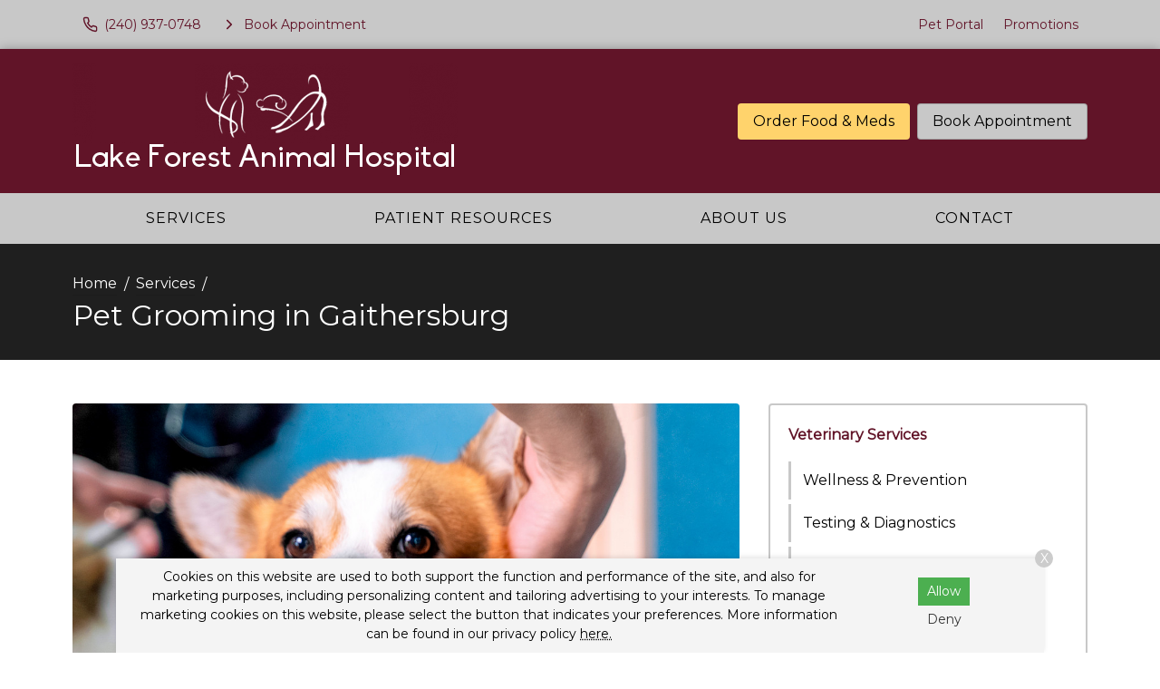

--- FILE ---
content_type: text/html
request_url: https://www.lakeforestanimalhospital.com/services/grooming/
body_size: 9498
content:
<!DOCTYPE html>
<html lang="en">
	                                                                                                                                                                                                                                                                                                                                                                                                                                                                                                                                                                                                                                                                                                                                                                                                                                                                                                                                                                                                                                                                                                                                                                                                                                                                                                                                                                                                                                                                                                                                                                                                                                                                                                                                                                                                                                                                                                                                                                                                                                                                                                                                                                                                                                                                                                                                                                                                                                                                                                                                                                                                                                                                                                                                                                                                                                                                                                                                                                                                                                                                                                                                                                                                                                                                                                                                                                                                                                                                                                                                                                                                                                                                                                                                                                                                                                                                                                                                                                                                                                                                                                                                                                                                                                                                                                                                                                                                                                                                                                                                                                                                                                                                                                                                                                                                                                                                                                                                                                                                                                                                                                                                                                                                                                                                                                                                                                                                                                                                                                                                                                                                                                                                                                                                                                                                                                                                                                                                                                                                                                                                                                                                                                                                                                                                                                                                                                                                                                                                                                                                                                                                                                                                                                                                                                                                                                                                                                                                                                                                                                                                                                                                                                                                                                                                                                                                                                                                                                                                                                                                                                                                                                                                                                                                                                                                                                                                                                                                                                                                                                                                                                                                                                                                                                                                                                                                                                                                                                                                                                                                                                                                                                                                                                                                                                                                                                                                                                                                                                                                                                                                                                                                                                                                                                                                                                                                                                                                                                                                                                                                                                                                                                                                                                                                                                                                                                                                                                                                                                                                                                                                                                                                                                                                                                                                                                                                                                                                                                                                                                                                                                                                                                                                                                                                                                                                                                                                                                                                                                                                                                                                                                                                                                                                                                                                                                                                                                                                                                                                                                                                                                                                                                                                                                                                                                                                                                                                                                                                                                                                                                                                                                                                                                                                                                                                                                                                                                                                                                                                                                                                                                                                                                                                                                                                                                                                                                                                                                                                                                                                                                                                                                                                                                                                                                                                                                                                                                                                                                                                                                                                                                                                                                                                                                                                                                                                                                                                                                                                                                                                                                                                                                                                                                                                                                                                                                                                                                                                                                                                                                                                                                                                                                                                                                                                                                                                                                                                                                                                                                                                                                                                                                                                                                                                                                                                                                                                                                                                                                                                                                                                                                                                                                                                                                                                                                                                                                                                                                                                                                                                                                                                                                                                                                                                                                                                                                                                                                                                                                                                                                                                                                                                                                                                                                                                                                                                                                                                                                                                                                                                                                                                                                                                                                                                                                                                                                                                                                                                                                                                                                                                                                                                                                                                                                                                                                                                                                                                                                                                                                                                                                                                                                                                                                                                                                                                                                                                                                                                                                                                                                                                                                                                                                                                                                                                                                                                                                                                                                                                                                                                                                                                                                                                                                                                                                                                                                                                                                                                                                                                                                                                                                                                                                                                                                                                                                                                                                                                                                                                                                                                                                                                                                                                                                                                                                                                                                                                                                                                                                                                                                                                                                                                                                                                                                                                                                                                                                                                                                                                                                                                                                                                                                                                                                                                                                                                                                                                                                                                                                                                                                                                                                                                                                                                                                                                                                                                                                                                                                                                                                                                                                                                                                                                                                                                                                                                                                                                                                                                                                                                                                                                                                                                                                                                                                                                                                                                                                                                                                                                                                                                                                                                                                                                                                                                                                                                                                                                                                                                                                                                                                                                                                                                                                                                                                                                                                                                                                                                                                                                                                                                                                                                                                                                                                                                                                                                                                                                                                                                                                                                                                                                                                                                                                                                                                                                                                                                                                                                                                                                                                                                                                                                                                                                                                                                                                                                                                                                                                                                                                                                                                                                                                                                                                                                                                                                                                                                                                                                                                                                                                                                                                                                                                                                                                                                                                                                                                                                                                                                                                                                                                                                                                                                                                                                                                                                                                                                                                                                                                                                                                                                                                                                                                                                                                                                                                                                                                                                                                                                                                                                                                                                                                                                                                                                                                                                                                                                                                                                                                                                                                                                                                                                                                                                           <head> <!-- Begin Monetate ExpressTag Sync v8.1. Place at start of document head. DO NOT ALTER. --> <script type="text/javascript">var monetateT = new Date().getTime();</script> <script src="//se.monetate.net/js/2/a-6981d8cf/p/missionpethealth.com/entry.js" type="text/javascript"></script> <!-- End Monetate tag. --> <meta charset="utf-8"/> <meta content="IE=edge,chrome=1" http-equiv="X-UA-Compatible"/> <title>Dog &amp; Cat Grooming in Gaithersburg - Lake Forest Animal Hospital – Professional Pet Grooming Services, Including Baths, Haircuts, Nail Trimming, and More for Dogs and Cats in Gaithersburg.</title> <meta content="Make grooming easy! Book a bath, trim, or style for your furry friend at Lake Forest Animal Hospital today." name="description"/> <meta content="width=device-width, initial-scale=1" name="viewport"/>   <script> (function(w, d, s, l, i) { w[l] = w[l] || []; w[l].push({ 'gtm.start': new Date().getTime(), event: 'gtm.js' }); var f = d.getElementsByTagName(s)[0], j = d.createElement(s), dl = l != 'dataLayer' ? '&l=' + l : ''; j.async = !0; j.src = 'https://www.googletagmanager.com/gtm.js?id=' + i + dl; f.parentNode.insertBefore(j, f) })(window, document, 'script', 'dataLayer', 'GTM-PM5BV5Q') </script>     <script> (function(w, d, s, l, i) { w[l] = w[l] || []; w[l].push({ 'gtm.start': new Date().getTime(), event: 'gtm.js' }); var f = d.getElementsByTagName(s)[0], j = d.createElement(s), dl = l != 'dataLayer' ? '&l=' + l : ''; j.async = !0; j.src = 'https://www.googletagmanager.com/gtm.js?id=' + i + dl; f.parentNode.insertBefore(j, f) })(window, document, 'script', 'dataLayer', 'GTM-KDXX6FQ2') </script>   <link href="https://fonts.gstatic.com/" rel="preconnect"/> <link href="https://www.lakeforestanimalhospital.com/services/grooming/" rel="canonical"/> <link href="../../_files/images/favicon.png" rel="icon" sizes="32x32" type="image/png"/> <link href="../../_files/css/custom.css" rel="stylesheet"/> <link href="https://www.svptemplate.vet/_files/css/style.css" rel="stylesheet"/> <link href="https://www.svptemplate.vet/_files/css/hh.css" rel="stylesheet"/> <link href="https://www.svptemplate.vet/_files/css/splide.css" rel="stylesheet"/>  <link rel="stylesheet" href="https://fonts.googleapis.com/css?family=Montserrat%3A400%2C300&amp;ver=1703123670">  <script type="application/ld+json">  { "@context": "https://schema.org", "@type": "BreadcrumbList", "itemListElement": [ { "@type": "ListItem", "position": 1, "name": "Services", "item": "https://www.lakeforestanimalhospital.com/services/index" }, { "@type": "ListItem", "position": 2, "name": "Pet Grooming" } ] }  </script> <meta content="Dog &amp; Cat Grooming in Gaithersburg - Lake Forest Animal Hospital – Professional Pet Grooming Services, Including Baths, Haircuts, Nail Trimming, and More for Dogs and Cats in Gaithersburg." property="og:title"/> <meta content="Dog &amp; Cat Grooming in Gaithersburg - Lake Forest Animal Hospital – Professional Pet Grooming Services, Including Baths, Haircuts, Nail Trimming, and More for Dogs and Cats in Gaithersburg." name="twitter:title"/> <meta content="Make grooming easy! Book a bath, trim, or style for your furry friend at Lake Forest Animal Hospital today." property="og:description"/> <meta content="Make grooming easy! Book a bath, trim, or style for your furry friend at Lake Forest Animal Hospital today." name="twitter:description"/> <meta content="website" property="og:type"/> <meta content="https://www.lakeforestanimalhospital.com/services/grooming/index" property="og:url"/> <meta content="https://www.lakeforestanimalhospital.com/services/_images/grooming.jpg" name="twitter:image"/> <meta content="https://www.lakeforestanimalhospital.com/services/_images/grooming.jpg" property="og:image"/> <meta content="Lake Forest Animal Hospital" property="og:site_name"/> <link href="https://www.svptemplate.vet/_files/css/cookie.css" rel="stylesheet"/> <script> window.dataLayer = window.dataLayer || []; window.dataLayer.push({ practiceId: "LAKFOR" }); </script>   </head> <body class="servicepage" id="top">    <noscript><iframe height="0" src="http://www.googletagmanager.com/ns.html?id=GTM-PM5BV5Q" style="display:none;visibility:hidden" width="0"></iframe></noscript>   <noscript><iframe height="0" src="http://www.googletagmanager.com/ns.html?id=GTM-KDXX6FQ2" style="display:none;visibility:hidden" width="0"></iframe></noscript>  <div role="main"> <div class="accentbar"></div> <div class="section section_toolbar background-shade"> <div class="section__container"> <div class="grid"> <div class="grid__item"> <ul class="menu toolbar-cta">  <li class="menu__item"> <a class="menu__link " href="tel:(301) 740-1083" target="_parent" data-click-type="call" data-click-location="toolbar_left"  > <svg role="img" class="icon icon_size_small" xmlns:xlink="http://www.w3.org/1999/xlink"> <title>Phone icon</title> <use xlink:href="../../_files/images/symbols.svg#icon-phone "></use> </svg> <span>(301) 740-1083</span> </a> </li> <li class="menu__item"> <a class="menu__link " href="../../make-an-appointment" target="_parent" data-click-type="book_appointment" data-click-location="toolbar_left"  > <svg role="img" class="icon icon_size_small" xmlns:xlink="http://www.w3.org/1999/xlink"> <title>Chevron right icon</title> <use xlink:href="../../_files/images/symbols.svg#icon-chevron-right "></use> </svg> <span>Book Appointment</span> </a> </li>  </ul> </div> <div class="grid__item span-auto display-none display-block-md"> <ul class="menu flex-wrap">  <li class="menu__item"> <a class="menu__link" href="/pet-portal" target="_parent" data-click-type="" data-click-location=""  >Pet Portal</a> </li> <li class="menu__item"> <a class="menu__link" href="../../promotions/index" target="_parent" data-click-type="" data-click-location=""  >Promotions</a> </li>  </ul> </div> </div> </div> </div> <header class="section section_size_sm section_header background-primary" id="header"> <div class="section__container"> <div class="header"> <div class="header__item logo"> <a class="logo" href="../../index"> <img alt="Lake Forest Animal Hospital Home" src="../../_files/images/logo.png"/> </a> </div> <div class="header__item level logo-right">  <a class="button header__action display-none display-block-lg button_color_accent" href="/shop-rx" target="_blank" data-click-type="online_pharmacy" data-click-location="toolbar_left"  >Order Food &amp; Meds</a> <a class="button header__action display-none display-block-lg button_color_shade" href="../../make-an-appointment" target="_parent" data-click-type="online_pharmacy" data-click-location="toolbar_left"  >Book Appointment</a>  <button aria-label="menu" class="header__toggle button button_outline_white button_icon" data-modal-open="modal-menu"> <svg class="icon " role="img" xmlns:xlink="http://www.w3.org/1999/xlink"> <title>Menu icon</title> <use xlink:href="../../_files/images/symbols.svg#icon-menu"/> </svg> <span>Menu</span> </button> </div> </div> </div> </header> <nav class="section section_nav background-shade dark-links"> <div class="section__container"> <ul class="menu menu_full"> <li class="menu__item dropdown on-hover"> <a class="menu__link dropdown__trigger" href="../index" target="_parent">Services</a> <ul class="dropdown__menu"> <li class="dropdown__item"><a class="dropdown__link flex-justify-between" href="../wellness-prevention/index" target="_parent"><span>Wellness &amp; Prevention</span></a></li> <li class="dropdown__item"><a class="dropdown__link flex-justify-between" href="../testing-diagnostics/index" target="_parent"><span>Testing &amp; Diagnostics</span></a></li> <li class="dropdown__item"><a class="dropdown__link flex-justify-between" href="../advanced-care/index" target="_parent"><span>Advanced Care</span></a></li> <li class="dropdown__item"><a class="dropdown__link flex-justify-between" href="../surgical-procedures/index" target="_parent"><span>Surgical Procedures</span></a></li> <li class="dropdown__item"><a class="dropdown__link flex-justify-between" href="../urgent-care/index" target="_parent"><span>Urgent Care</span></a></li> <li class="dropdown__item"><a class="dropdown__link flex-justify-between" href="../pet-boarding/index" target="_parent"><span>Pet Boarding</span></a></li> <li class="dropdown__item"><a class="dropdown__link flex-justify-between" href="index" target="_parent"><span>Pet Grooming</span></a></li> </ul> </li> <li class="menu__item dropdown on-hover"> <a class="menu__link dropdown__trigger" href="../../patient-resources/index" target="_parent"> Patient Resources</a> <ul class="dropdown__menu"> <li class="dropdown__item"><a class="dropdown__link flex-justify-between" href="../../patient-resources/your-first-visit" target="_parent"><span>Your First Visit</span></a></li> <li class="dropdown__item"><a class="dropdown__link flex-justify-between" href="../../patient-resources/patient-forms/index" target="_parent"><span>Patient Forms</span></a></li> <li class="dropdown__item"><a class="dropdown__link flex-justify-between" href="../../patient-resources/insurance-payment-options" target="_parent"><span>Insurance &amp; Payments</span></a></li> <li class="dropdown__item"><a class="dropdown__link flex-justify-between" href="../../patient-resources/pet-portal" target="_parent"><span>Pet Portal</span></a></li> <li class="dropdown__item"><a class="dropdown__link flex-justify-between" href="../../patient-resources/faqs/index" target="_parent"><span>FAQs</span></a></li> <li class="dropdown__item"><a class="dropdown__link flex-justify-between" href="../../patient-resources/pet-owner-resources" target="_parent"><span>Pet Owner Resources</span></a></li> <li class="dropdown__item"><a class="dropdown__link flex-justify-between" href="../../patient-resources/refur-a-friend/index" target="_parent"><span>Refer a Friend</span></a></li> <li class="dropdown__item"><a class="dropdown__link flex-justify-between" href="../../patient-resources/pet-adoptions" target="_parent"><span>Pet Adoptions</span></a></li> </ul> </li> <li class="menu__item dropdown on-hover"> <a class="menu__link dropdown__trigger" href="../../about-us/index" target="_parent">About Us</a> <ul class="dropdown__menu"> <li class="dropdown__item"><a class="dropdown__link flex-justify-between" href="../../about-us/team/index" target="_parent"><span>Our Team</span></a></li> <li class="dropdown__item"><a class="dropdown__link flex-justify-between" href="../../about-us/brick-walkway/index" target="_parent"><span>Memorial Brick Walkway</span></a></li> <li class="dropdown__item"><a class="dropdown__link flex-justify-between" href="../../about-us/virtual-tour/index" target="_parent"><span>Virtual Tour</span></a></li> <li class="dropdown__item"><a class="dropdown__link flex-justify-between" href="../../about-us/leave-us-a-review" target="_parent"><span>Leave Us a Review</span></a></li> <li class="dropdown__item"><a class="dropdown__link flex-justify-between" href="../../about-us/careers" target="_parent"><span>Careers</span></a></li> </ul> </li> <li class="menu__item"><a class="menu__link" href="../../contact/index" target="_parent">Contact</a></li> </ul> </div> </nav> <div class="section section_titlebar background-dark"> <div class="section__container"> <ol class="breadcrumb"> <li class="breadcrumb__item"> <a class="breadcrumb__link" href="../../index" target="_parent"> Home </a> </li> <li class="breadcrumb__item"> <a class="breadcrumb__link" href="../index" target="_parent"> Services </a> </li> </ol> <h1 class="section__title"> <span>Pet Grooming in Gaithersburg</span> </h1> </div> </div> <div class="section section_main"> <div class="section__container"> <div class="grid grid_stack_md"> <div class="grid__item span-8 gap-y-lg"> <img alt="" class="radius align_full" src="../_images/grooming.jpg"/> <div class="gap-y inline_widget_text-block  section-row row-servicemaincontent" id="serviceMainContent-1"> <div class="type margin-top-none wysiwyg wysiwyg-section-row row-servicemaincontent"> <p class="text_lead">Help your pet look and feel their best with our professional, onsite cat and dog grooming services.</p> <p>Our grooming specialists are trained and experienced in bathing, trimming, and styling most breed types.&#160;</p> <p>As your pet's trusted veterinarian, we know just how to put your pet at ease for his or her grooming appointment.</p> </div> </div> <div class="gap-y inline_widget_text-block section-row row-wysiwyg" id="wysiwyg-2"> <div class="type margin-top-none wysiwyg wysiwyg-section-row row-wysiwyg"> <ul class="two_colums"> <li><a href="bathing">Regular/Medicated Baths</a></li> <li><a href="toenail-trims">Toe nail trims</a></li> <li>Ear cleanings/plucking</li> <li>Anal gland expressions</li> <li><a href="total-body-clips">Total Body Clips / Shave-downs</a></li> <li>Ability for sedation for anxious/aggressive pets</li> </ul> </div></div> <div class="card card_size_lg card_theme_shade text-align-center inline_widget_cta section-row row-ctasection background-shade" id="ctaSection-3"> <div class="card__body gap-y"> <div class="media__body"> <h3 class="card__title">Call for an Appointment!</h3> <div class="level margin-top-xs flex-justify-center">  <a class="font-size-lg" href="tel:(301) 740-1083" target="_parent" data-click-type="" data-click-location=""  >(301) 740-1083</a>  </div> </div> </div> </div> <div class="gap-y inline_widget_text-block section-row row-wysiwyg" id="wysiwyg-4"> <div class="type margin-top-none wysiwyg wysiwyg-section-row row-wysiwyg"> <h2>About Our Pet Grooming Services</h2> <p>We know that it can be challenging to find a groomer who will be gentle, take good care of your pet, and give your pet the &#8220;perfect&#8221; look.</p> <p>We take great pride in providing the highest quality services to every pet that comes to us for a grooming appointment.</p> <p>If you have a young puppy or kitten, let&#8217;s get acquainted early to help ensure that your pet will be comfortable with grooming throughout his or her life!</p> </div></div> <div class="gap-y inline_widget_text-block section-row row-wysiwyg" id="wysiwyg-5"> <div class="type margin-top-none wysiwyg wysiwyg-section-row row-wysiwyg"> <h2>Benefits of Pet Grooming</h2> <p>There are many reasons to bring your pet in for a professional dog or cat grooming.</p> <p>We&#8217;ve listed a few of the most important benefits below:</p> <ul class="two_colums"> <li>Maintains healthy skin and coat</li> <li>Prevents ingrown nails</li> <li>Treatment for hotspots and skin lesions</li> <li>De-matting and de-shedding</li> <li>Flea and tick checks and treatment</li> <li>Medicated shampoos for dry skin and allergies</li> <li>Keeps your pet cooler in the summer</li> <li>They will look and smell great!</li> </ul> <p>In addition to these benefits, pet grooming can also be relaxing for animals. Taking your pet to the groomer can help your pet feel great &#8212; like he or she just came back from the spa.</p> </div></div> <div class="gap-y inline_widget_text-block section-row row-wysiwyg" id="wysiwyg-6"> <div class="type margin-top-none wysiwyg wysiwyg-section-row row-wysiwyg"> <h2>What to Expect</h2> <p>During a standard grooming and bathing appointment, your pet will be bathed and brushed, and then his or her coat will be trimmed. If your pet's nails are long, we can trim them as well.</p> <p>Different pets have different needs, with some pets requiring a lot more trimming and brushing than others. We'll let you know if your pet has any special bathing needs at the start of the appointment.</p> </div></div> <div class="gap-y inline_widget_text-block section-row row-wysiwyg" id="wysiwyg-7"> <div class="type margin-top-none wysiwyg wysiwyg-section-row row-wysiwyg"> <h2>How Often Should My Pet Be Groomed?</h2> <p>Most pets should be professionally groomed at least once annually and certain dog breeds need to be groomed far more often.</p> <p>The length of time between appointments depends on:</p> <ul class="two_colums"> <li>Type or breed of pet</li> <li>How fast your pet's coat grows</li> <li>Pet&#8217;s susceptibility to matting</li> <li>Time of year</li> </ul> </div></div> <div class="gap-y inline_widget_text-block section-row row-wysiwyg" id="wysiwyg-8"> <div class="type margin-top-none wysiwyg wysiwyg-section-row row-wysiwyg"> <h2>How Can I Maintain My Pet&#8217;s Coat at Home?</h2> <p>Brush your pet's coat on a regular basis, but avoid excessive bathing. Bathing your pet too often can cause dry and flaky skin.</p> <p>We welcome your questions about our grooming procedures and policies and are eager to discuss how we can make your pet&#8217;s next grooming appointment as happy and stress-free as possible.</p> <p>Let us answer all your questions about our grooming services, packages, and prices. Call our office or request an appointment online.</p> </div></div> </div> <aside class="grid__item span-4 gap-y"> <div class="card card_theme_widget aside_widget_categories"> <div class="card__body gap-y"> <h3 class="card__title"><a href="../index">Veterinary Services</a></h3> <ul class="menu menu_stack menu_theme_bordered"> <li class="menu__item"> <a class="menu__link" href="../wellness-prevention/index" target="_parent">Wellness &amp; Prevention</a> <ul class="menu menu_stack"> <li class="menu__item"><a class="menu__link" href="../wellness-prevention/early-detection-blood-tests" target="_parent">Early Detection Blood Tests</a></li> <li class="menu__item"><a class="menu__link" href="../wellness-prevention/comprehensive-physical-exam" target="_parent">Comprehensive Physical Exam</a></li> <li class="menu__item"><a class="menu__link" href="../wellness-prevention/pet-wellness-exams" target="_parent">Pet Wellness Exams</a></li> <li class="menu__item"><a class="menu__link" href="../wellness-prevention/pet-parasite-control" target="_parent">Pet Parasite Control</a></li> <li class="menu__item"><a class="menu__link" href="../wellness-prevention/senior-pet-care" target="_parent">Senior Pet Care</a></li> <li class="menu__item"><a class="menu__link" href="../wellness-prevention/pet-nutrition" target="_parent">Pet Nutrition</a></li> </ul> </li> <li class="menu__item"> <a class="menu__link" href="../testing-diagnostics/index" target="_parent">Testing &amp; Diagnostics</a> <ul class="menu menu_stack"> <li class="menu__item"><a class="menu__link" href="../testing-diagnostics/understanding-your-pets-test-results" target="_parent">Understanding Your Pet's Test Results</a></li> <li class="menu__item"><a class="menu__link" href="../testing-diagnostics/radiology" target="_parent">Veterinary Radiology</a></li> </ul> </li> <li class="menu__item"> <a class="menu__link" href="../advanced-care/index" target="_parent">Advanced Care</a> <ul class="menu menu_stack"> <li class="menu__item"><a class="menu__link" href="../advanced-care/cardiology" target="_parent">Veterinary Cardiology</a></li> <li class="menu__item"><a class="menu__link" href="../advanced-care/endocrinology" target="_parent">Veterinary Endocrinology</a></li> <li class="menu__item"><a class="menu__link" href="../advanced-care/exotic-animals" target="_parent">Exotic Pets</a></li> <li class="menu__item"><a class="menu__link" href="../advanced-care/oncology" target="_parent">Veterinary Oncology</a></li> <li class="menu__item"><a class="menu__link" href="../advanced-care/ophthalmology" target="_parent">Veterinary Ophthalmology</a></li> <li class="menu__item"><a class="menu__link" href="../advanced-care/small-mammals" target="_parent">Small Mammal Vet</a></li> <li class="menu__item"><a class="menu__link" href="../advanced-care/specialized-services" target="_parent">Specialized Services</a></li> </ul> </li> <li class="menu__item"> <a class="menu__link" href="../surgical-procedures/index" target="_parent">Surgical Procedures</a> <ul class="menu menu_stack"> <li class="menu__item"><a class="menu__link" href="../surgical-procedures/anesthesia" target="_parent">Pet Anesthesia</a></li> <li class="menu__item"><a class="menu__link" href="../surgical-procedures/dental-surgery" target="_parent">Pet Dental Surgery</a></li> <li class="menu__item"><a class="menu__link" href="../surgical-procedures/orthopedic-surgery" target="_parent">Orthopedic Pet Surgery</a></li> <li class="menu__item"><a class="menu__link" href="../surgical-procedures/pet-surgery" target="_parent">Pet Surgery</a></li> </ul> </li> <li class="menu__item"><a class="menu__link" href="../urgent-care/index" target="_parent">Urgent Care</a></li> <li class="menu__item"> <a class="menu__link" href="../pet-boarding/index" target="_parent">Pet Boarding</a> <ul class="menu menu_stack"> <li class="menu__item"><a class="menu__link" href="../pet-boarding/dog-boarding" target="_parent">Dog Boarding</a></li> <li class="menu__item"><a class="menu__link" href="../pet-boarding/cat-boarding" target="_parent">Cat Boarding</a></li> <li class="menu__item"><a class="menu__link" href="../pet-boarding/boarding-photo-gallery" target="_parent">Boarding Photo Gallery</a></li> </ul> </li> <li class="menu__item is-active"> <a class="menu__link" href="index" target="_parent">Pet Grooming</a> <ul class="menu menu_stack"> <li class="menu__item"><a class="menu__link" href="total-body-clips" target="_parent">Total Body Clips</a></li> <li class="menu__item"><a class="menu__link" href="bathing" target="_parent">Bathing</a></li> <li class="menu__item"><a class="menu__link" href="toenail-trims" target="_parent">Toenail Trims</a></li> </ul> </li> </ul> </div> </div> <div class="card card_theme_widget aside_widget_social"> <div class="card__body gap-y"> <h3 class="card__title">Connect With Us </h3> <div> <ul class="menu menu_social"> <li class="menu__item"> <a aria-label="Instagram" class="menu__link background-instagram" href="https://www.instagram.com/lakeforestanimalhospital/" rel="noreferrer" target="_blank" title="Instagram"> <svg xmlns="http://www.w3.org/2000/svg" class="icon icon_fill" fill="currentColor" height="32" viewBox="0 0 32 32" width="32"><path d="M16 5.506c3.418 0 3.823.013 5.172.075 1.248.057 1.926.265 2.377.441.597.232 1.024.51 1.472.957s.725.874.957 1.472c.175.451.384 1.129.441 2.377.062 1.35.075 1.755.075 5.172s-.013 3.823-.075 5.172c-.057 1.248-.265 1.926-.441 2.377-.232.597-.51 1.024-.957 1.472s-.874.725-1.472.957c-.451.175-1.129.384-2.377.441-1.349.062-1.754.075-5.172.075s-3.823-.013-5.172-.075c-1.248-.057-1.926-.265-2.377-.441-.597-.232-1.024-.51-1.472-.957s-.725-.874-.957-1.472c-.175-.451-.384-1.129-.441-2.377-.062-1.35-.075-1.755-.075-5.172s.013-3.823.075-5.172c.057-1.248.265-1.926.441-2.377.232-.597.51-1.024.957-1.472s.874-.725 1.472-.957c.451-.175 1.129-.384 2.377-.441 1.35-.062 1.755-.075 5.172-.075zM16 3.2c-3.476 0-3.912.015-5.277.077-1.362.062-2.293.279-3.107.595-.842.327-1.556.765-2.267 1.476S4.2 6.773 3.873 7.615c-.316.814-.533 1.745-.595 3.107-.062 1.365-.077 1.801-.077 5.277s.015 3.912.077 5.277c.062 1.362.279 2.293.595 3.107.327.842.765 1.556 1.476 2.267s1.425 1.149 2.267 1.476c.814.316 1.745.533 3.107.595 1.365.062 1.801.077 5.277.077s3.912-.015 5.277-.077c1.362-.062 2.293-.279 3.107-.595.842-.327 1.556-.765 2.267-1.476s1.149-1.425 1.476-2.267c.316-.814.533-1.745.595-3.107.062-1.365.077-1.801.077-5.277s-.015-3.912-.077-5.277c-.062-1.362-.279-2.293-.595-3.107-.327-.842-.765-1.556-1.476-2.267s-1.425-1.149-2.267-1.476c-.814-.316-1.745-.533-3.107-.595C19.912 3.215 19.476 3.2 16 3.2zm0 6.227a6.573 6.573 0 100 13.146 6.573 6.573 0 000-13.146zm0 10.84a4.267 4.267 0 110-8.534 4.267 4.267 0 010 8.534zm8.369-11.1a1.536 1.536 0 11-3.073 0 1.536 1.536 0 013.073 0z"/></svg> </a> </li> <li class="menu__item"> <a aria-label="Facebook" class="menu__link background-facebook" href="https://www.facebook.com/LakeForestAnimalHospital" rel="noreferrer" target="_blank" title="Facebook"> <svg xmlns="http://www.w3.org/2000/svg" class="icon icon_fill" fill="currentColor" height="32" viewBox="0 0 32 32" width="32"><path d="M18.4 8h4V3.2h-4a5.606 5.606 0 00-5.6 5.6v2.401H9.6v4.8h3.2v12.8h4.8v-12.8h4l.8-4.8h-4.8v-2.4c0-.433.366-.8.8-.8z"/></svg> </a> </li> </ul> </div> </div> </div> </aside> </div> </div> </div> <div class="section section_widget_action section_size_lg t30 section-row row-ctasection background-dark" id="ctaSection-1"> <div class="section__container"> <div class="section__action flex-justify-center"> <a class="button button_color_primary" data-click-location="body" data-click-type="book_appointment" href="../../make-an-appointment" target="_parent"> <span>Book Appointment</span> </a> <a class="font-size-lg" data-click-location="body" data-click-type="call" href="tel:(301) 740-1083" target="_parent">(301) 740-1083</a> </div> </div> <img alt="" class="section__background" height="483" loading="lazy" src="../../_files/images/cta-section.jpg" width="1200"/> <div class="section__screen"></div> </div> <footer class="section section_footer"> <div class="section__container footer_nap margin-y-lg"> <div class="grid grid_stack_lg"> <div class="grid__item span-auto gap-y"> <div class="media"> <div class="media__obj"> <svg class="icon " role="img" xmlns:xlink="http://www.w3.org/1999/xlink"> <title>Map pin icon</title> <use xlink:href="../../_files/images/symbols.svg#icon-map-pin"/> </svg> </div> <div class="media__body"> <a href="https://www.google.com/maps/search/?api=1&amp;query=Lake+Forest+Animal+Hospital+18645 N Frederick Ave+Gaithersburg+MD+20879" class="link" target="_blank" title="Open this Address on Google Maps">18645 N Frederick Ave<br />Gaithersburg, MD 20879</a> </div> </div> <div class="media"> <div class="media__obj"> <svg class="icon " role="img" xmlns:xlink="http://www.w3.org/1999/xlink"> <title>Phone icon</title> <use xlink:href="../../_files/images/symbols.svg#icon-phone"/> </svg> </div> <div class="media__body"> <a class="link" href="tel:(301) 740-1083" onClick="gtag('event', 'Click', {'event_category' : 'Phone Call', 'event_label' : 'Footer - Phone Link', 'event_value' : '' });" title="Call Us">(301) 740-1083</a> </div> </div> <div class="media"> <div class="media__obj"> <svg class="icon " role="img" xmlns:xlink="http://www.w3.org/1999/xlink"> <title>Printer icon</title> <use xlink:href="../../_files/images/symbols.svg#icon-printer"/> </svg> </div> <div class="media__body"> <p>(301) 740-1565</p> </div> </div> <div class="media"> <div class="media__obj"> <svg class="icon " role="img" xmlns:xlink="http://www.w3.org/1999/xlink"> <title>Send icon</title> <use xlink:href="../../_files/images/symbols.svg#icon-send"/> </svg> </div> <div class="media__body"> <a class="link" href="mailto:frontdesk@lakeforestanimalhospital.com" title="Email Us">Email Us</a> </div> </div> <div class="margin-top-xl action-group"> </div> <div class="margin-top-xl"> <ul class="menu menu_social"> <li class="menu__item"> <a aria-label="Instagram" class="menu__link background-instagram" href="https://www.instagram.com/lakeforestanimalhospital/" rel="noreferrer" target="_blank" title="Instagram"> <svg xmlns="http://www.w3.org/2000/svg" class="icon icon_fill" fill="currentColor" height="32" viewBox="0 0 32 32" width="32"><path d="M16 5.506c3.418 0 3.823.013 5.172.075 1.248.057 1.926.265 2.377.441.597.232 1.024.51 1.472.957s.725.874.957 1.472c.175.451.384 1.129.441 2.377.062 1.35.075 1.755.075 5.172s-.013 3.823-.075 5.172c-.057 1.248-.265 1.926-.441 2.377-.232.597-.51 1.024-.957 1.472s-.874.725-1.472.957c-.451.175-1.129.384-2.377.441-1.349.062-1.754.075-5.172.075s-3.823-.013-5.172-.075c-1.248-.057-1.926-.265-2.377-.441-.597-.232-1.024-.51-1.472-.957s-.725-.874-.957-1.472c-.175-.451-.384-1.129-.441-2.377-.062-1.35-.075-1.755-.075-5.172s.013-3.823.075-5.172c.057-1.248.265-1.926.441-2.377.232-.597.51-1.024.957-1.472s.874-.725 1.472-.957c.451-.175 1.129-.384 2.377-.441 1.35-.062 1.755-.075 5.172-.075zM16 3.2c-3.476 0-3.912.015-5.277.077-1.362.062-2.293.279-3.107.595-.842.327-1.556.765-2.267 1.476S4.2 6.773 3.873 7.615c-.316.814-.533 1.745-.595 3.107-.062 1.365-.077 1.801-.077 5.277s.015 3.912.077 5.277c.062 1.362.279 2.293.595 3.107.327.842.765 1.556 1.476 2.267s1.425 1.149 2.267 1.476c.814.316 1.745.533 3.107.595 1.365.062 1.801.077 5.277.077s3.912-.015 5.277-.077c1.362-.062 2.293-.279 3.107-.595.842-.327 1.556-.765 2.267-1.476s1.149-1.425 1.476-2.267c.316-.814.533-1.745.595-3.107.062-1.365.077-1.801.077-5.277s-.015-3.912-.077-5.277c-.062-1.362-.279-2.293-.595-3.107-.327-.842-.765-1.556-1.476-2.267s-1.425-1.149-2.267-1.476c-.814-.316-1.745-.533-3.107-.595C19.912 3.215 19.476 3.2 16 3.2zm0 6.227a6.573 6.573 0 100 13.146 6.573 6.573 0 000-13.146zm0 10.84a4.267 4.267 0 110-8.534 4.267 4.267 0 010 8.534zm8.369-11.1a1.536 1.536 0 11-3.073 0 1.536 1.536 0 013.073 0z"/></svg> </a> </li> <li class="menu__item"> <a aria-label="Facebook" class="menu__link background-facebook" href="https://www.facebook.com/LakeForestAnimalHospital" rel="noreferrer" target="_blank" title="Facebook"> <svg xmlns="http://www.w3.org/2000/svg" class="icon icon_fill" fill="currentColor" height="32" viewBox="0 0 32 32" width="32"><path d="M18.4 8h4V3.2h-4a5.606 5.606 0 00-5.6 5.6v2.401H9.6v4.8h3.2v12.8h4.8v-12.8h4l.8-4.8h-4.8v-2.4c0-.433.366-.8.8-.8z"/></svg> </a> </li> </ul> </div> </div> <div class="grid__item gap-y"> <div class="media"> <div class="media__body"> <table class="table table_style_rowed table_hours"> <tr> <th>Monday:</th> <td class="text-nowrap">7:00 AM - 8:00 PM</td> </tr> <tr> <th>Tuesday:</th> <td class="text-nowrap">7:00 AM - 8:00 PM</td> </tr> <tr> <th>Wednesday:</th> <td class="text-nowrap">7:00 AM - 8:00 PM</td> </tr> <tr> <th>Thursday:</th> <td class="text-nowrap">7:00 AM - 8:00 PM</td> </tr> <tr> <th>Friday:</th> <td class="text-nowrap">7:00 AM - 6:00 PM</td> </tr> <tr> <th>Saturday:</th> <td class="text-nowrap">7:00 AM - 2:00 PM</td> </tr> <tr> <th>Sunday:</th> <td class="text-nowrap">6:00 PM - 6:30 PM</td> </tr> </table> <div class="notice-box notice_type_info type text-align-center"> <div class="holidayHours"> <div id="christmasHoursNew">
<p>We will operate on a limited schedule from 7:00 AM to 2:00 PM on Dec. 24 and we will be closed on Dec. 25.</p>
</div>
<div id="newYearHours">
<p>We will operate on a limited schedule from 7:00 AM to 6:00 PM on Dec. 31 and we will be closed on Jan. 1.</p>
</div> </div> </div> </div> </div> </div> <div class="grid__item span-3 gap-y"> <a class="logo" href="../../index"> <img alt="Lake Forest Animal Hospital Home" src="../../_files/images/logo.png"/> </a> <ul class="menu menu_stack"> <li class="menu__item"><a class="menu__link" href="../index" target="_parent">Services</a></li> <li class="menu__item"><a class="menu__link" href="../../patient-resources/index" target="_parent"> Patient Resources</a></li> <li class="menu__item"><a class="menu__link" href="../../about-us/index" target="_parent">About Us</a></li> <li class="menu__item"><a class="menu__link" href="../../contact/index" target="_parent">Contact</a></li> </ul> </div> </div> <hr class="sep margin-y-lg"/> <div class="grid grid_stack_lg"> <div class="grid__item type footer__copyright text-align-center">  <p> Copyright &copy; 2025&nbsp;<a href="https://www.lakeforestanimalhospital.com">Lake Forest Animal Hospital</a>. All rights reserved. <br /> <a href="../../privacy-policy">Privacy Policy</a> </p>  </div> </div> </div> </footer> <div id="consent-banner"> <p>Cookies on this website are used to both support the function and performance of the site, and also for marketing purposes, including personalizing content and tailoring advertising to your interests. To manage marketing cookies on this website, please select the button that indicates your preferences. More information can be found in our privacy policy <a href="../../privacy-policy" rel="nofollow">here.</a></p> <div class="buttons"> <button id="accept-cookies">Allow</button> <button id="decline-cookies">Deny</button> </div> <div class="dismiss-consent" id="dismiss-banner">X</div> </div> <div class="sticky-navbar onscroll background-primary" data-trigger="#header"> <div class="grid grid_gap_xs grid_auto flex-align-center flex-justify-between sticky-header"> <div class="grid__item display-none display-block-lg logo sticky-logo"> <a class="logo" href="../../index"> <img alt="Lake Forest Animal Hospital Home" src="../../_files/images/logo-small.png"/> </a> </div> <div class="grid__item display-none display-flex-md sticky-links"> <div class="button-group">  <a class="button button_outline_accent" href="tel:(301) 740-1083" target="_parent" data-click-type="call" data-click-location="sticky_navigation"  > <svg role="img" class="icon icon_size_small" xmlns:xlink="http://www.w3.org/1999/xlink"> <title>Phone icon</title> <use xlink:href="../../_files/images/symbols.svg#icon-phone "></use> </svg> <span>(301) 740-1083</span> </a> <a class="button button_color_shade" href="/shop-rx" target="_blank" data-click-type="online_pharmacy" data-click-location="sticky_navigation"  > <span>Order Food &amp; Meds</span> </a> <a class="button button_color_shade" href="../../make-an-appointment" target="_parent" data-click-type="book_appointment" data-click-location="sticky_navigation"  > <span>Book Appointment</span> </a>  </div> </div> <div class="grid__item display-none-md sticky-links-mobile" style=""> <div class="button-group">  <a class="button button_color_accent" href="tel:(301) 740-1083" target="_parent" data-click-type="call" data-click-location="sticky_navigation" data-link="tel:(301) 740-1083" data-text="(301) 740-1083">(301) 740-1083</a> <a class="button button_color_shade" href="../../make-an-appointment" target="_parent" data-click-type="book_appointment" data-click-location="sticky_navigation" data-link="../../make-an-appointment" data-text="Appointments">Appointments</a>  </div> </div> <div class="grid__item"> <button aria-label="Open Menu" class="button button_color_shade" data-modal-open="modal-menu"> <svg class="icon icon_size_small" role="img" xmlns:xlink="http://www.w3.org/1999/xlink"> <title>Menu icon</title> <use xlink:href="../../_files/images/symbols.svg#icon-menu"/> </svg> <span>Menu</span> </button> </div> </div> </div> <div class="sticky-toolbar sticky-toolbar_pos_br onscroll" data-trigger="#header"> <a aria-label="Back to top" class="button button_color_shade button_icon scrollto" href="#top"> <svg class="icon " role="img" xmlns:xlink="http://www.w3.org/1999/xlink"> <title>Arrow up icon</title> <use xlink:href="../../_files/images/symbols.svg#icon-arrow-up"/> </svg> <span>Top</span> </a> </div> </div> <div class="modal modal_menu modal_pos_right" data-modal="modal-menu"> <div aria-labelledby="modal-menu-title" class="modal__dialog dialog" data-modal-dialog="data-modal-dialog" role="dialog"> <div class="dialog__body"> <div class="dialog__group flex-justify-end"> <h3 class="dialog__title hide-visually" id="modal-menu-title">Menu</h3> <button aria-label="Close menu" class="dialog__close icon-action" data-modal-close="data-modal-close"> <svg class="icon " role="img" xmlns:xlink="http://www.w3.org/1999/xlink"> <title>X icon</title> <use xlink:href="../../_files/images/symbols.svg#icon-x"/> </svg> </button> </div> <div class="dialog__group"> <ul class="menu menu_stack menu_theme_modal"> <li class="menu__item dropdown on-hover"> <a class="menu__link dropdown__trigger" href="../index" target="_parent">Services</a> <ul class=""> <li class="dropdown__item"><a class="dropdown__link flex-justify-between" href="../wellness-prevention/index" target="_parent"><span>Wellness &amp; Prevention</span></a></li> <li class="dropdown__item"><a class="dropdown__link flex-justify-between" href="../testing-diagnostics/index" target="_parent"><span>Testing &amp; Diagnostics</span></a></li> <li class="dropdown__item"><a class="dropdown__link flex-justify-between" href="../advanced-care/index" target="_parent"><span>Advanced Care</span></a></li> <li class="dropdown__item"><a class="dropdown__link flex-justify-between" href="../surgical-procedures/index" target="_parent"><span>Surgical Procedures</span></a></li> <li class="dropdown__item"><a class="dropdown__link flex-justify-between" href="../urgent-care/index" target="_parent"><span>Urgent Care</span></a></li> <li class="dropdown__item"><a class="dropdown__link flex-justify-between" href="../pet-boarding/index" target="_parent"><span>Pet Boarding</span></a></li> <li class="dropdown__item"><a class="dropdown__link flex-justify-between" href="index" target="_parent"><span>Pet Grooming</span></a></li> </ul> </li> <li class="menu__item dropdown on-hover"> <a class="menu__link dropdown__trigger" href="../../patient-resources/index" target="_parent"> Patient Resources</a> <ul class=""> <li class="dropdown__item"><a class="dropdown__link flex-justify-between" href="../../patient-resources/your-first-visit" target="_parent"><span>Your First Visit</span></a></li> <li class="dropdown__item"><a class="dropdown__link flex-justify-between" href="../../patient-resources/patient-forms/index" target="_parent"><span>Patient Forms</span></a></li> <li class="dropdown__item"><a class="dropdown__link flex-justify-between" href="../../patient-resources/insurance-payment-options" target="_parent"><span>Insurance &amp; Payments</span></a></li> <li class="dropdown__item"><a class="dropdown__link flex-justify-between" href="../../patient-resources/pet-portal" target="_parent"><span>Pet Portal</span></a></li> <li class="dropdown__item"><a class="dropdown__link flex-justify-between" href="../../patient-resources/faqs/index" target="_parent"><span>FAQs</span></a></li> <li class="dropdown__item"><a class="dropdown__link flex-justify-between" href="../../patient-resources/pet-owner-resources" target="_parent"><span>Pet Owner Resources</span></a></li> <li class="dropdown__item"><a class="dropdown__link flex-justify-between" href="../../patient-resources/refur-a-friend/index" target="_parent"><span>Refer a Friend</span></a></li> <li class="dropdown__item"><a class="dropdown__link flex-justify-between" href="../../patient-resources/pet-adoptions" target="_parent"><span>Pet Adoptions</span></a></li> </ul> </li> <li class="menu__item dropdown on-hover"> <a class="menu__link dropdown__trigger" href="../../about-us/index" target="_parent">About Us</a> <ul class=""> <li class="dropdown__item"><a class="dropdown__link flex-justify-between" href="../../about-us/team/index" target="_parent"><span>Our Team</span></a></li> <li class="dropdown__item"><a class="dropdown__link flex-justify-between" href="../../about-us/brick-walkway/index" target="_parent"><span>Memorial Brick Walkway</span></a></li> <li class="dropdown__item"><a class="dropdown__link flex-justify-between" href="../../about-us/virtual-tour/index" target="_parent"><span>Virtual Tour</span></a></li> <li class="dropdown__item"><a class="dropdown__link flex-justify-between" href="../../about-us/leave-us-a-review" target="_parent"><span>Leave Us a Review</span></a></li> <li class="dropdown__item"><a class="dropdown__link flex-justify-between" href="../../about-us/careers" target="_parent"><span>Careers</span></a></li> </ul> </li> <li class=""><a class="" href="../../contact/index" target="_parent">Contact</a></li> <li> <a class="" data-click-location="" data-click-type="" href="/pet-portal" target="_parent">Pet Portal</a> </li> <li> <a class="" data-click-location="" data-click-type="" href="../../promotions/index" target="_parent">Promotions</a> </li> </ul> </div> </div> <div class="dialog__footer"> <div class="flex-grow-1 gap-y-sm"> <a class="button button_block button_color_accent" data-click-location="sticky_navigation" data-click-type="call" href="tel:(301) 740-1083" target="_parent"> <svg class="icon icon_size_small" role="img" xmlns:xlink="http://www.w3.org/1999/xlink"> <title>Phone icon</title> <use xlink:href="../../_files/images/symbols.svg#icon-phone "/> </svg> <span>(301) 740-1083</span> </a> <a class="button button_block button_color_secondary" data-click-location="sticky_navigation" data-click-type="email" href="mailto:frontdesk@lakeforestanimalhospital.com" target="_blank"> <svg class="icon icon_size_small" role="img" xmlns:xlink="http://www.w3.org/1999/xlink"> <title>Send icon</title> <use xlink:href="../../_files/images/symbols.svg#icon-send "/> </svg> <span>Email Us</span> </a> </div> </div> </div> </div> <script src="https://ajax.googleapis.com/ajax/libs/jquery/3.4.1/jquery.min.js"></script> <script src="https://www.svptemplate.vet/_files/js/alert-cookie.js"></script> <script src="https://www.svptemplate.vet/_files/js/splide.js"></script> <script src="https://www.svptemplate.vet/_files/js/scripts.js"></script> <script src="https://www.svptemplate.vet/_files/js/hh.js"></script> <script src="https://www.svptemplate.vet/_files/js/cookie.js"></script>   </body>  

</html>

--- FILE ---
content_type: text/html;charset=utf-8
request_url: https://pnapi.invoca.net/2095/na.json
body_size: 231
content:
[{"requestId":"+13017401083","status":"success","formattedNumber":"240-937-0748","countryCode":"1","nationalNumber":"2409370748","lifetimeInSeconds":300,"overflow":null,"surge":null,"invocaId":"i-ca8cbf4b-3a29-4f92-b213-444bd6f53bf0"},{"type":"settings","metrics":true}]

--- FILE ---
content_type: text/html;charset=utf-8
request_url: https://pnapi.invoca.net/2095/na.json
body_size: 231
content:
[{"requestId":"+13017401083","status":"success","formattedNumber":"240-937-0748","countryCode":"1","nationalNumber":"2409370748","lifetimeInSeconds":300,"overflow":null,"surge":null,"invocaId":"i-ca8cbf4b-3a29-4f92-b213-444bd6f53bf0"},{"type":"settings","metrics":true}]

--- FILE ---
content_type: text/css
request_url: https://www.lakeforestanimalhospital.com/_files/css/custom.css
body_size: 286
content:

:root {  --white: 0,0%,100%;  --white-bg-text: 0,0%,0%;  --black: 0,0%,0%;  --default-font-family: "Montserrat",sans-serif;  --header-font-family: "Montserrat",sans-serif;  --logo-max-width: ${css.getChild("logoMaxWidth").textValue};  --primary: 344, 65.8%, 22.9%;  --primary-rgb: 344, 65.8%, 22.9%;  --primary-bg-hover-focus: 344, 65.8%, 17.9%;  --primary-bg-active: 344, 65.8%, 15.899999999999999%;  --primary-bg-text: 0, 0%, 100%;  --primary-bg-title: 0, 0%, 100%;  --primary-dark: 344, 65.8%, 8.899999999999999%;  --primary-light: 344, 65.8%, 42.9%;  --secondary: 0, 100%, 20%;  --secondary-rgb: 0, 100%, 20%;  --secondary-bg-hover-focus: 0, 100%, 15%;  --secondary-bg-active: 0, 100%, 10%;  --secondary-bg-text: 0, 0%, 100%;  --secondary-bg-title: 0, 0%, 100%;  --secondary-dark: 0, 100%, 0%;  --secondary-light: 0, 100%, 40%;  --accent: 42, 100%, 71.2%;  --accent-rgb: 42, 100%, 71.2%;  --accent-bg-hover-focus: 42, 100%, 66.2%;  --accent-bg-text: 0, 0%, 0%;  --accent-bg-title: 0, 0%, 0%;  --shade: 0, 0%, 78.4%;  --shade-rgb: 0, 0%, 78.4%;  --shade-bg-hover-focus: 0, 0%, 73.4%;  --shade-bg-text: 0, 0%, 0%;  --shade-bg-title: 0, 0%, 0%;  --dark: 0, 0%, 12.2%;  --dark-bg-text: 0, 0%, 100%;  --dark-bg-title: 0, 0%, 100%;  --dark-bg-hover-focus: 0, 0%, 7.199999999999999%;  --accentbar-height:0px;  --accentbar-color:hsl(var(--accent));  --default-font-color: hsl(var(--black));  --white-bg-title:0,0%,0%;  }  .button_outline_primary { color: hsl(var(--white)) !important; background: none !important; border: 1px solid hsl(var(--white)) !important; } .button_outline_primary:hover, .button_outline_primary:focus { color: hsl(var(--primary)) !important; background: hsl(var(--white)) !important; border-color: hsl(var(--white)) !important; } h2:not(.section__title),h3:not(.section__title),h4:not(.section__title),h5:not(.section__title),h6:not(.section__title) { color: hsl(var(--primary)) !important; }  

--- FILE ---
content_type: application/javascript
request_url: https://www.svptemplate.vet/_files/js/alert-cookie.js
body_size: 292
content:
function createCookie(name, value, days) {
    var date, expires;
    if (days) {
        date = new Date();
        date.setTime(date.getTime()+(days*24*60*60*1000));
        expires = "; expires="+date.toUTCString();
    } else {
        expires = "";
    }
    document.cookie = name+"="+value+";expires="+expires+"; path=/";
}
function readCookie(name) {
    var nameEQ = name + "=";
    var ca = document.cookie.split(';');
    for (var i = 0; i < ca.length; i++) {
        var c = ca[i];
        while (c.charAt(0) == ' ') c = c.substring(1, c.length);
        if (c.indexOf(nameEQ) == 0) return c.substring(nameEQ.length, c.length);
    }
    return null;
}
document.getElementById('alertClose').addEventListener('click', function() {
    createCookie('noticeBoxHide', true, null); // number equals days till expiration, while null equals session
});
document.addEventListener('DOMContentLoaded', function(event) {
    (function() {
        if (!Boolean(readCookie('noticeBoxHide'))) {
            document.getElementById("alertBox").style.display = "block";
        }
    })();
})

--- FILE ---
content_type: application/x-javascript; charset=utf-8
request_url: https://f.monetate.net/trk/4/s/a-6981d8cf/p/missionpethealth.com/450848401-0?mr=t1717073559&mi=%272.54044211.1768758495843%27&cs=!t&e=!(viewPage,gt)&pt=unknown&r=%27%27&sw=1280&sh=720&sc=24&j=!f&u=%27https://www.lakeforestanimalhospital.com/services/grooming/%27&fl=!f&hvc=!t&eoq=!t
body_size: 201
content:
monetate.r4("450848401-0",[{"args":[1768758496.873401],"op":"sst"},{"args":[],"actionId":5701188,"op":"nop"},{"args":[[{"split":"Experiment","reports":[7157,7158],"id":2049822,"key":"MPH00-Calibration-Test","variant_id":2573763}]],"op":"sr2"}]);